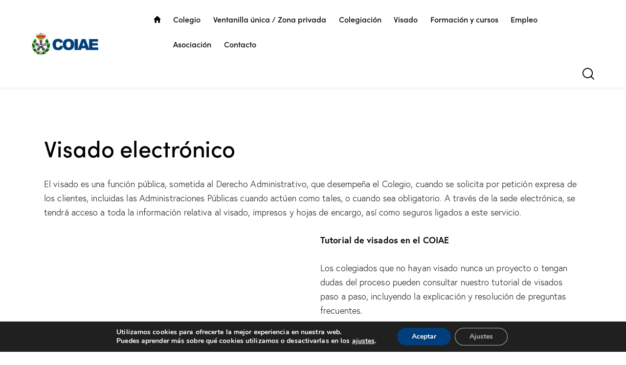

--- FILE ---
content_type: text/javascript
request_url: https://coiae.es/wp-content/uploads/scriptCRM.js?3
body_size: 1972
content:

var tipoRegistro = -1;

var resultados = "";
var posicionActual = 1;
var registrosPorPagina = 100;
var numeroRegistros = -1;

var numColegiado = "";
var nombre = "";

jQuery(document).ready(function(){

        //Hacemos la llamada AJAX al fichero PHP para obtenernos los colegiados

        if(jQuery('body').hasClass('page-id-22476')){
            tipoRegistro = 1;
            //console.log('tipoRegistro 1');
        }else if(jQuery('body').hasClass('page-id-22351')){
            tipoRegistro = 2;
            //console.log('tipoRegistro 2');
        }


        


        inicializarResultados();
        obtenerListadoDeColegiados();


    });



function obtenerListadoDeColegiados(){



    jQuery('#tblColegiados').addClass('cargando');

    jQuery('#divSinResultados').addClass('oculto');


    if (tipoRegistro != -1){
        jQuery.ajax({
            url : '/wp-content/obtenerColegiados.php',
            type: 'POST',
            dataType: 'json',
            data: {'obtenerColegiados': tipoRegistro, 
                        'registrosPorPagina': registrosPorPagina, 
                        'posicionActual': posicionActual,
                        'numColegiado': numColegiado,
                        'nombre': nombre
            },
            success: function(res){
                //console.log(res.data);
                resultados = res.data;
                numeroRegistros = res.totalRegistros;

                if (numeroRegistros < 1){
                    jQuery('#divSinResultados').removeClass('oculto');
                    jQuery('#tblColegiados').addClass('oculto');
                    jQuery('.paginacion').addClass('oculto');    
                }else{
                    jQuery('#tblColegiados').removeClass('cargando');
                    jQuery('#tblColegiados').removeClass('oculto');
                    jQuery('.paginacion').removeClass('oculto');
                }
                cargarResultadosEnTabla();    
            },
            error: function(e){
                jQuery('#tblColegiados').removeClass('cargando');

                jQuery('#divSinResultados').removeClass('oculto');
                jQuery('#tblColegiados').addClass('oculto');
                jQuery('.paginacion').addClass('oculto');
                console.error(e);
            }
        });
    }

    
}

function inicializarResultados(){

    var paginacion = jQuery('<div>', {'class': 'paginacion'});

    var anterior = jQuery('<a>',{'href':'#', 'class': 'btnAnterior'}).html('Anterior');
    anterior.prepend(jQuery('<i>',{'class': 'fas fa-angle-left'}));

    var contador = jQuery('<span>',{'class':'contadorPaginacion'});

    var siguiente = jQuery('<a>',{'href':'#', 'class': 'btnSiguiente'}).html('Siguiente');
    siguiente.append(jQuery('<i>',{'class': 'fas fa-angle-right'}));

    paginacion.append(anterior);
    paginacion.append(contador);
    paginacion.append(siguiente);

    //Solo tiene paginación si son colegiados, no expertos
    if(tipoRegistro == 1){
        jQuery('.cuadroTabla').parent().append(paginacion);
    }

    



    var cabeceraBuscar = jQuery('<div>',{'class':'divCabeceraBuscarTabla'});

    var inputNumColegiado = jQuery('<input>',{'type':'search', 'class': 'txtBuscarNumColegiado', 'placeholder': 'Buscar por número de colegiado'});
    var inputNombre = jQuery('<input>',{'type':'search', 'class': 'txtBuscarNombre', 'placeholder': 'Buscar por nombre'});

    var btnBuscar = jQuery('<a>',{'class':'btnBuscar','href':'#'}).html('Buscar');

    cabeceraBuscar.append(jQuery('<div>').append(inputNumColegiado));
    cabeceraBuscar.append(jQuery('<div>').append(inputNombre));
    cabeceraBuscar.append(jQuery('<div>').append(btnBuscar.prepend(jQuery('<i>',{'class': 'fas fa-search'}))));

    var sinResultados = jQuery('<div>',{'id':'divSinResultados','class':'oculto'}).html('No se encontraron registros con los criterios seleccionados.');

    jQuery('.cuadroTabla').parent().prepend(sinResultados);
    //Solo tiene cabecera si son colegiados, no expertos
    if(tipoRegistro == 1){
        jQuery('.cuadroTabla').parent().prepend(cabeceraBuscar);
    }
    


    jQuery('.btnSiguiente').unbind('click').click(function(e){
        e.preventDefault();
        
        if (posicionActual < (Math.ceil(numeroRegistros/registrosPorPagina))){
            posicionActual = posicionActual + 1;
            obtenerListadoDeColegiados();
        }

    });

    jQuery('.btnAnterior').unbind('click').click(function(e){
        e.preventDefault();
        if(posicionActual > 1){
            posicionActual = posicionActual - 1;
            obtenerListadoDeColegiados();
        }
    });

    jQuery('.divCabeceraBuscarTabla .btnBuscar').unbind('click').click(function(e){
        e.preventDefault();
        //console.log('click buscar: ' + jQuery('.txtBuscarNumColegiado').val());

        posicionActual = 1;
        numColegiado = jQuery('.txtBuscarNumColegiado').val();
        nombre = jQuery('.txtBuscarNombre').val();

        obtenerListadoDeColegiados();

    });

    //Detectar cuando se pulsa intro
    jQuery('.divCabeceraBuscarTabla input').unbind('keydown').on("keydown", function (e) {
            if (e.keyCode == 13) {
                e.stopPropagation();
                e.preventDefault();
                jQuery('.divCabeceraBuscarTabla .btnBuscar').trigger('click');
            }
    });


}

function cargarResultadosEnTabla() {


    //console.log('cargarResultadosEnTabla');
    //console.log(resultados);

    actualizarPaginacion();

    //Limpiamos el cuerpo de la tabla
    jQuery('#tblColegiados tbody').empty();

    jQuery.each(resultados, function(k,v){

            var tr = jQuery('<tr>');   

            var tdNombre = jQuery('<td>').html(v.NAME /*+ '('+ i +')'*/);
            tr.append(tdNombre);

            var tdApellidos = jQuery('<td>').html(v.LAST_NAME + ' ' + v.LAST_NAME_2);
            tr.append(tdApellidos);

            var tdNumeroColegiado = jQuery('<td>').html(v.CODE);
            tr.append(tdNumeroColegiado);

            



		
			//29-06-2023 Por peticion de Victor, a los expertos hay que añadir más campos
            

			if (jQuery('#tblColegiados').hasClass('expertos')){
				
               // console.log('Eiiixpertos -aaaaaaaaaaaaaaaaaCITY '.v.CODE);
                
				//Ciudad
				/*if(v.CITY != ""){
					var tdCiudad = jQuery('<td>');
					tdCiudad.append(jQuery('<td>').html(v.CITY));
					tr.append(tdCiudad);

				}else{
					var tdCiudad = jQuery('<td>');
					tr.append(tdCiudad);
				}*/

                var tdCiudad = jQuery('<td>').html(v.CITY);
                tr.append(tdCiudad);
				
				//Email
				/*if(v.EMAIL != ""){
					var tdEmail = jQuery('<td>');
					tdEmail.append(jQuery('<a>',{'href': 'mailto:' + v.EMAIL}).html(v.EMAIL));
					tr.append(tdEmail);

				}else{
					var tdEmail = jQuery('<td>');
					tr.append(tdEmail);
				}*/
				
				//Tel
				/*if(v.PHONE != ""){
					var tdTel = jQuery('<td>');
					tdTel.append(jQuery('<a>',{'href': 'tel:+34' + v.PHONE}).html(v.PHONE));
					tr.append(tdTel);

				}else if(v.MOBILE_PHONE != ""){
					var tdTel = jQuery('<td>');
					tdTel.append(jQuery('<a>',{'href': 'tel:+34' + v.MOBILE_PHONE}).html(v.MOBILE_PHONE));
					tr.append(tdTel);

				}
				else{
					var tdTel = jQuery('<td>');
					tr.append(tdTel);
				}
                */
				
				//Cargo cía
				/*if(v.COMPANY_CHARGE != ""){
					var tdCia = jQuery('<td>');
					tdCia.append(jQuery('<td>').html(v.COMPANY_CHARGE));
					tr.append(tdCia);

				}else{
					var tdCia = jQuery('<td>');
					tr.append(tdCia);
				}
				
				//Grado
				if(v.DEGREE != ""){
					var tdGrado = jQuery('<td>');
					tdGrado.append(jQuery('<td>').html(v.DEGREE));
					tr.append(tdGrado);

				}else{
					var tdGrado = jQuery('<td>');
					tr.append(tdGrado);
				}*/
				
			}

		/*
			//20-06-2023 Por peticion de Victor, hay que quitar la colunma de direccion y email
            if(v.ADDRESS != ""){
                var tdDireccion = jQuery('<td>').html(v.ADDRESS + ', ' +  v.POSTAL_CODE + ', ' + v.CITY);
                tr.append(tdDireccion);
            }else{
                var tdDireccion = jQuery('<td>');
                tr.append(tdDireccion);
            }
            
            if(v.EMAIL != ""){
                var tdEmail = jQuery('<td>');
                tdEmail.append(jQuery('<a>',{'href': 'mailto:' + v.EMAIL}).html(v.EMAIL));
                tr.append(tdEmail);

            }else{
                var tdEmail = jQuery('<td>');
                tr.append(tdEmail);
            }
            */
            
            //console.log('tr');
            //console.log(tr);


            jQuery('#tblColegiados tbody').append(tr);



    });
}


function actualizarPaginacion(){
    
    jQuery('.paginacion .contadorPaginacion').html(posicionActual + ' / ' + Math.ceil(numeroRegistros/registrosPorPagina));


}


--- FILE ---
content_type: image/svg+xml
request_url: https://coiae.es/wp-content/uploads/2022/12/casa.svg
body_size: 394
content:
<?xml version="1.0" encoding="UTF-8"?> <svg xmlns="http://www.w3.org/2000/svg" xmlns:xlink="http://www.w3.org/1999/xlink" version="1.1" id="Capa_1" x="0px" y="0px" width="244.9px" height="237.2px" viewBox="0 0 244.9 237.2" style="enable-background:new 0 0 244.9 237.2;" xml:space="preserve"> <g> <path d="M234.5,106.8c0,1.3,0,2.6,0,3.9c-2.2,5.6-6,9.7-11.3,12.5c-2.6,1.3-5.2,1.3-7.4-1c-1-1-2.1-1.8-3.6-3.1c0,1.4,0,2.2,0,3.1 c0,31,0,62,0,93c0,7.1-4.4,11.8-11.2,11.9c-13.6,0.1-27.3,0.1-40.9,0c-4.8,0-8.6-2.7-9.8-6.9c-0.5-1.7-0.6-3.6-0.6-5.4 c0-21.6,0-43.2,0-64.8c0-0.8,0-1.7,0-2.6c-16.8,0-33.3,0-50,0c0,1,0,1.8,0,2.6c0,9.8,0,19.6,0,29.3c0,11.9,0,23.8,0,35.7 c0,7.3-4.4,12.1-11.5,12.1c-12.7,0.1-25.4,0-38.1,0c-4.8,0-8.5-2.1-10.5-6.5c-0.8-1.9-1-4.1-1-6.2c-0.1-31.2,0-62.4,0-93.7 c0-0.8,0-1.6,0-3c-2.6,2.3-4.6,4.3-6.8,6c-1.4,1.1-3,2.2-4.7,2.7c-5.1,1.4-9-0.9-12.4-4.5c-5.8-6.2-5.6-12,0.6-17.8 c32.5-29.8,65.1-59.6,97.6-89.5c6.5-6,12.8-6.1,19.4-0.3c32.1,28.1,64.1,56.1,96.2,84.1C231.1,100.8,233.5,103.2,234.5,106.8z"></path> </g> </svg> 